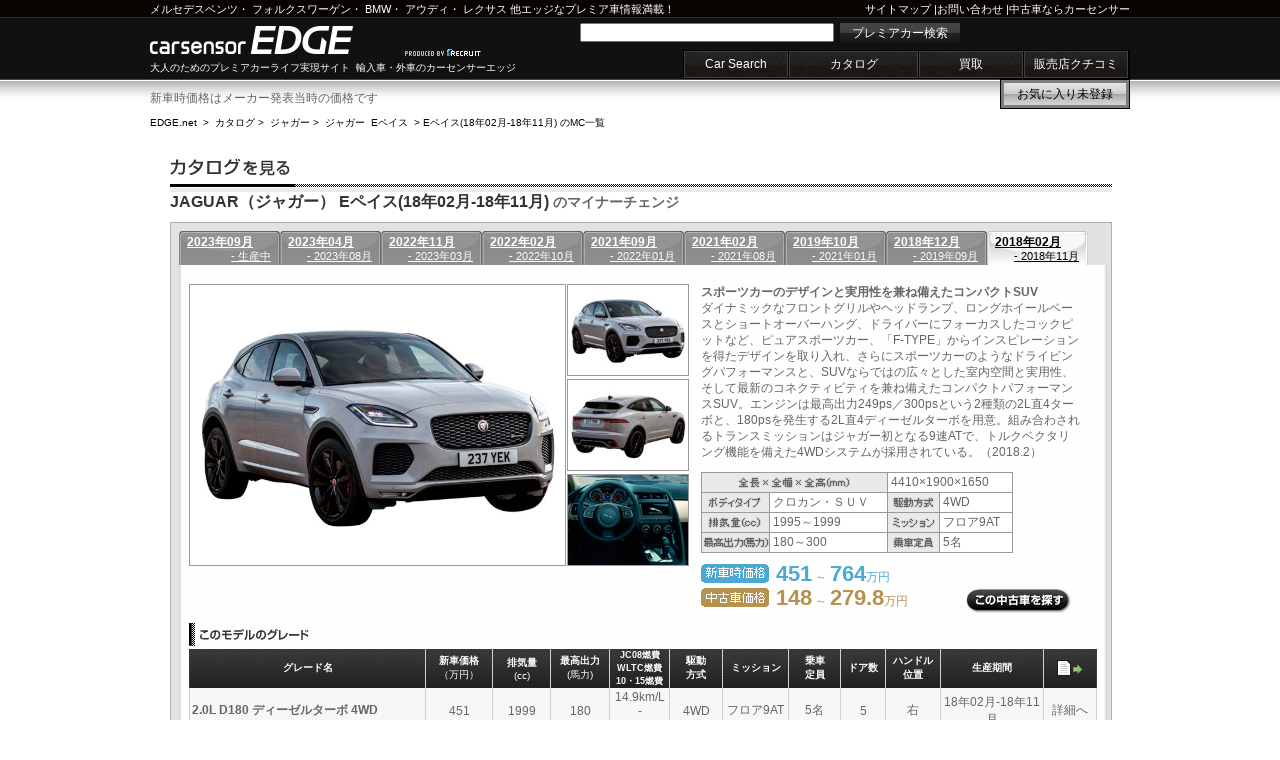

--- FILE ---
content_type: text/html
request_url: https://carsensor-edge.net/catalog/jaguar/e_pace/F001M001/
body_size: 5829
content:
<!DOCTYPE html PUBLIC "-//W3C//DTD XHTML 1.0 Strict//EN"
"http://www.w3.org/TR/xhtml1/DTD/xhtml1-strict.dtd">
<html xmlns="http://www.w3.org/1999/xhtml" xml:lang="ja-JP" lang="ja-JP">
<head>
<meta http-equiv="Content-Type" content="text/html; charset=UTF-8" />
<meta http-equiv="Content-Script-Type" content="text/javascript" />
<meta http-equiv="Content-Style-Type" content="text/css" />
<link rel="SHORTCUT ICON" href="/favicon.ico" />
<title>ジャガー Eペイス（18年02月 - 18年11月）のマイナーチェンジ / JAGUARの車カタログ｜輸入車・外車の中古車情報ならカーセンサーエッジnet</title>
<meta name="keywords" content="ジャガー Eペイス,ジャガー Eペイス マイナーチェンジ,Eペイス 価格,Eペイス エンスー,Eペイスマニア" />
<meta name="description" content="ジャガー Eペイス(18年02月 - 18年11月)の価格やスペックがわかる外車・輸入車のカタログ情報！外車初心者の方からエンスー、マニアの方までオススメのジャガー Eペイス(18年02月-18年11月)カタログです。" />
<link rel="canonical" href="https://www.carsensor-edge.net/catalog/jaguar/e_pace/F001M009/" />
<link rel="stylesheet" type="text/css" media="screen" href="/cmn/css/headerFooter.css?202601234" />
<link rel="stylesheet" href="/cmn/css/cmn.css?202601233" />
<link rel="stylesheet" href="/cmn/css/catalog.css?202601234" />
</head>

<body id="catalog">

<!-- ここからプログラム実装不可 -->
<div class="EDGEsiteHeader" id="EDGEPageTopAnchor">
	<div class="innerBoxCenter">

		<div class="header_line_top">
			<p class="topRead">
				<a href="/catalog/mercedes-benz/" title="ベンツのカタログを観る">メルセデスベンツ</a>・
				<a href="/catalog/volkswagen/" title="フォルクスワーゲンのカタログを観る">フォルクスワーゲン</a>・
				<a href="/catalog/bmw/" title="BMWのカタログを観る">BMW</a>・
				<a href="/catalog/audi/" title="アウディのカタログを観る">アウディ</a>・
				<a href="/catalog/lexus/" title="レクサスのカタログを観る">レクサス</a> 他エッジなプレミア車情報満載！
			</p>

			<p class="toolLink">
				<a href="/sitemap/">サイトマップ</a>
				|<a href="https://www.carsensor.net/guide/FAQ/index.html">お問い合わせ</a>
				|<a href="https://www.carsensor.net/" target="_blank">中古車ならカーセンサー</a>
			</p>
		</div><!-- /.header_line_top -->

		<p class="siteName"><a href="/" title="輸入車・外車のカーセンサーエッジ">carsensor EDGE.net</a></p>
		<p class="recLink">produced by recruit</p>
		<p class="read">大人のためのプレミアカーライフ実現サイト&nbsp;&nbsp;輸入車・外車のカーセンサーエッジ</p>

		<form class="EDGEHeaderSearchBox" method="post" action="https://www.carsensor.net/usedcar/index.html?ROUTEID=edge">
			<input type="text" name="KW" />
			<button type="submit" class="searchBtn">プレミアカー検索</button>
		</form>

		<div class="EDGEgNav">
			<ul>
				<li><a id="EDGEPage01" href="/search/" title="中古車検索">Car Search</a></li>
				<li><a id="EDGEPage02" href="/catalog/" title="輸入車カタログ">カタログ</a></li>
				<li><a id="EDGEPage03" href="//kaitori.carsensor.net/edge/" title="買取">買取</a></li>
				<li><a id="EDGEPage04" href="https://www.carsensor.net/shopreview/?ROUTEID=edge" title="販売店クチコミ">販売店クチコミ</a></li>
			</ul>
		</div><!-- /.EDGEgNav -->

		<ul class="EDGEshortCut">
				<li class="shortCut_okini"><a href="https://www.carsensor.net/usedcar/mylist.php?STID=CS216001&amp;STBID=1&amp;ROUTEID=edge">お気に入り<b id="favnum"></b><span id="favnum-unit"></span></a></li>
		</ul>
	</div><!-- /.innerBoxCenter -->

</div><!-- /.EDGEsiteHeader -->
<!-- ここまでプログラム実装不可 -->
<div id="container" class="clf">

<div style="width:940px;margin-bottom:5px;">新車時価格はメーカー発表当時の価格です</div>
<p id="pankuzu">
	<a href="/">EDGE.net</a>
	&nbsp;&gt;&nbsp;&nbsp;<a href="/catalog/">カタログ</a>
	&gt;&nbsp;&nbsp;<a href="/catalog/jaguar/">ジャガー</a>
	&gt;&nbsp;&nbsp;<a href="/catalog/jaguar/e_pace/" title="ジャガー Eペイス|初心者からエンスー、マニアの方まで輸入車・外車カタログ">ジャガー&nbsp;&nbsp;Eペイス</a>
	&nbsp;&gt;&nbsp;<strong>Eペイス(18年02月-18年11月) のMC一覧</strong>
</p>

<div id="catalog_main">

<h1 class="ttl_shashu">JAGUAR（ジャガー） Eペイス(18年02月-18年11月)<span> のマイナーチェンジ</span></h1>

<div id="catalog_box2" class="clf">
<div class="cat_frame clf">
<div class="cat_frame_main clf">
<ul class="nensiki">

<li class="mc_tab">
	<a href="/catalog/jaguar/e_pace/F001M009/" class="nensiki_link" title="2023年09月 - 生産中">
		<span class="nensiki_from">2023年09月</span>
		<span class="nensiki_to"> - 生産中</span>
	</a>
</li>
<li class="mc_tab">
	<a href="/catalog/jaguar/e_pace/F001M008/" class="nensiki_link" title="2023年04月 - 2023年08月">
		<span class="nensiki_from">2023年04月</span>
		<span class="nensiki_to"> - 2023年08月</span>
	</a>
</li>
<li class="mc_tab">
	<a href="/catalog/jaguar/e_pace/F001M007/" class="nensiki_link" title="2022年11月 - 2023年03月">
		<span class="nensiki_from">2022年11月</span>
		<span class="nensiki_to"> - 2023年03月</span>
	</a>
</li>
<li class="mc_tab">
	<a href="/catalog/jaguar/e_pace/F001M006/" class="nensiki_link" title="2022年02月 - 2022年10月">
		<span class="nensiki_from">2022年02月</span>
		<span class="nensiki_to"> - 2022年10月</span>
	</a>
</li>
<li class="mc_tab">
	<a href="/catalog/jaguar/e_pace/F001M005/" class="nensiki_link" title="2021年09月 - 2022年01月">
		<span class="nensiki_from">2021年09月</span>
		<span class="nensiki_to"> - 2022年01月</span>
	</a>
</li>
<li class="mc_tab">
	<a href="/catalog/jaguar/e_pace/F001M004/" class="nensiki_link" title="2021年02月 - 2021年08月">
		<span class="nensiki_from">2021年02月</span>
		<span class="nensiki_to"> - 2021年08月</span>
	</a>
</li>
<li class="mc_tab">
	<a href="/catalog/jaguar/e_pace/F001M003/" class="nensiki_link" title="2019年10月 - 2021年01月">
		<span class="nensiki_from">2019年10月</span>
		<span class="nensiki_to"> - 2021年01月</span>
	</a>
</li>
<li class="mc_tab">
	<a href="/catalog/jaguar/e_pace/F001M002/" class="nensiki_link" title="2018年12月 - 2019年09月">
		<span class="nensiki_from">2018年12月</span>
		<span class="nensiki_to"> - 2019年09月</span>
	</a>
</li>
<li class="mc_tab act">
	<a href="/catalog/jaguar/e_pace/F001M001/" class="nensiki_link" title="2018年02月 - 2018年11月">
		<span class="nensiki_from_act">2018年02月</span>
		<span class="nensiki_to_act"> - 2018年11月</span>
	</a>
</li>
</ul>

<div id="mc_wrap">
<div id="mc_main">
<div id="mc_left_side" class="clf">

<div id="mc_main_photo">
	<img src="//ccsrpcma.carsensor.net/CSphoto/cat/JA/S016/JA_S016_F001_M001_1_L.jpg" class="mc_main_pic" alt="ジャガー Eペイス の メイン画像" onerror="this.src='/cmn/images/catalogImg/no_photo_carLL.gif';">
	</div>

<span onclick="cang('0')" onkeypress="cang('0')" class="mc_main_pic2 1">
	<img src="//ccsrpcma.carsensor.net/CSphoto/cat/JA/S016/JA_S016_F001_M001_1.jpg" alt="ジャガー Eペイスのフロント画像" onerror="this.src='/cmn/images/catalogImg/no_photo_carM.gif';">
</span>
<span onclick="cang('1')" onkeypress="cang('1')" class="mc_main_pic2 2">
	<img src="//ccsrpcma.carsensor.net/CSphoto/cat/JA/S016/JA_S016_F001_M001_2.jpg" alt="ジャガー Eペイスのリア画像" onerror="this.src='/cmn/images/catalogImg/no_photo_carM.gif';">
</span>
<span onclick="cang('2')" onkeypress="cang('2')" class="mc_main_pic2 3">
	<img src="//ccsrpcma.carsensor.net/CSphoto/cat/JA/S016/JA_S016_F001_M001_3.jpg" alt="ジャガー Eペイスのインパネ画像" onerror="this.src='/cmn/images/catalogImg/no_photo_carM.gif';">
</span>
</div>

<div id="mc_right_side" class="clf">
<p class="mc_detail_text">
<strong>スポーツカーのデザインと実用性を兼ね備えたコンパクトSUV</strong><br />
ダイナミックなフロントグリルやヘッドランプ、ロングホイールベースとショートオーバーハング、ドライバーにフォーカスしたコックピットなど、ピュアスポーツカー、「F-TYPE」からインスピレーションを得たデザインを取り入れ、さらにスポーツカーのようなドライビングパフォーマンスと、SUVならではの広々とした室内空間と実用性、そして最新のコネクティビティを兼ね備えたコンパクトパフォーマンスSUV。エンジンは最高出力249ps／300psという2種類の2L直4ターボと、180psを発生する2L直4ディーゼルターボを用意。組み合わされるトランスミッションはジャガー初となる9速ATで、トルクベクタリング機能を備えた4WDシステムが採用されている。（2018.2）
</p>

<table class="spec_tbl" cellspacing="1">
  <tr>
    <th colspan="2" class="ttl_spec1"><img src="/cmn/images/catalogImg/ttl_spec_07.gif" alt="全長×全幅×全高(mm)" /></th>
	<td colspan="2" class="ttl_spec2">4410×1900×1650</td>
    </tr>

  <tr>
    <th class="ttl_spec1"><img src="/cmn/images/catalogImg/ttl_spec_01.gif" alt="ボディタイプ" /></th>
    <td>クロカン・ＳＵＶ</td>
    <th class="ttl_spec2"><img src="/cmn/images/catalogImg/ttl_spec_04.gif" alt="駆動方式" /></th>
    <td>4WD</td>
  </tr>
  <tr>
    <th class="ttl_spec1"><img src="/cmn/images/catalogImg/ttl_spec_02.gif" alt="排気量" /></th>
    <td>1995～1999</td>
    <th class="ttl_spec2"><img src="/cmn/images/catalogImg/ttl_spec_05.gif" alt="ミッション" /></th>
    <td>フロア9AT</td>
  </tr>
  <tr>
    <th class="ttl_spec1"><img src="/cmn/images/catalogImg/ttl_spec_03.gif" alt="最高出力" /></th>
    <td>180～300</td>
    <th class="ttl_spec2"><img src="/cmn/images/catalogImg/ttl_spec_06.gif" alt="乗車定員" /></th>
    <td>5名</td>
  </tr>
</table>

<ul id="mc_kakaku">

<li class="new_price">
<strong>451</strong>
	～&nbsp;<strong>764</strong>万円
</span>
</li>

<li class="use_price">
			<a href="https://www.carsensor.net/usedcar/search.php?STID=CS210610&amp;ROUTEID=edge&amp;BRDC=JA&amp;CARC=JA_S016&amp;FMCC=JA_S016_F001&amp;MCC=JA_S016_F001_M001" >
		<strong>148</strong>
							～&nbsp;<strong>279.8</strong>万円
					</a>
</span>
</li>
</ul>

<div id="mc_bukken_search">
	<span class="btn_bukken_search">
		<a href="https://www.carsensor.net/usedcar/search.php?STID=CS210610&amp;ROUTEID=edge&amp;BRDC=JA&amp;CARC=JA_S016&amp;FMCC=JA_S016_F001&amp;MCC=JA_S016_F001_M001" title="この中古車を探す" >
			この中古車を探す
		</a>
	</span>
</div>
</div>
</div>

<div class="grade_ichiran">このモデルのグレード</div>
<table id="grade_tbl" border="0" cellspacing="0" cellpadding="0">
  <tr class="grade_ttl">
    <th scope="col" class="g_name">グレード名</th>
    <th scope="col" class="g_sin_kakaku">新車価格<br /><span class="txt_s">（万円）</span></th>
    <th scope="col" class="g_haiki">排気量<br /><span class="txt_s">(cc)</span></th>
    <th scope="col" class="g_bariki">最高出力<br /><span class="txt_s">(馬力)</span></th>
    <th scope="col" class="g_nenpi">JC08燃費<br>WLTC燃費<br>10・15燃費</th>
    <th scope="col" class="g_kudou">駆動<br />方式</th>
    <th scope="col" class="g_mission">ミッション</th>
    <th scope="col" class="g_teiin">乗車<br />定員</th>
    <th scope="col" class="g_door">ドア数</th>
    <th scope="col" class="g_handle">ハンドル<br />位置</th>
    <th scope="col" class="g_seisan">生産期間</th>
    <th scope="col" class="g_detail"><img src="/cmn/images/catalogImg/ico_detail.gif" alt="" /></th>
  </tr>
    <tr class="grade_1">    <td class="g_name"><a href="/catalog/jaguar/e_pace/F001M001/G001/">2.0L D180 ディーゼルターボ 4WD</a></td>
    <td class="g_sin_kakaku">451</td>
    <td class="g_haiki">1999</td>
    <td class="g_bariki">180</td>
    <td class="g_nenpi">14.9km/L<br>-<br>-</td>
    <td class="g_kudou">4WD</td>
    <td class="g_mission">フロア9AT</td>
    <td class="g_teiin">5名</td>
    <td class="g_door">5</td>
    <td class="g_handle">右</td>
    <td class="g_seisan">18年02月-18年11月</td>
    <td class="g_detail"><a href="/catalog/jaguar/e_pace/F001M001/G001/" title="ジャガー Eペイス 2.0L D180 ディーゼルターボ 4WDのグレード詳細へ">詳細へ</a></td>
  </tr>
    <tr class="grade_2">    <td class="g_name"><a href="/catalog/jaguar/e_pace/F001M001/G002/">S 2.0L D180 ディーゼルターボ 4WD</a></td>
    <td class="g_sin_kakaku">519</td>
    <td class="g_haiki">1999</td>
    <td class="g_bariki">180</td>
    <td class="g_nenpi">14.9km/L<br>-<br>-</td>
    <td class="g_kudou">4WD</td>
    <td class="g_mission">フロア9AT</td>
    <td class="g_teiin">5名</td>
    <td class="g_door">5</td>
    <td class="g_handle">右</td>
    <td class="g_seisan">18年02月-18年11月</td>
    <td class="g_detail"><a href="/catalog/jaguar/e_pace/F001M001/G002/" title="ジャガー Eペイス S 2.0L D180 ディーゼルターボ 4WDのグレード詳細へ">詳細へ</a></td>
  </tr>
    <tr class="grade_1">    <td class="g_name"><a href="/catalog/jaguar/e_pace/F001M001/G003/">SE 2.0L D180 ディーゼルターボ 4WD</a></td>
    <td class="g_sin_kakaku">572</td>
    <td class="g_haiki">1999</td>
    <td class="g_bariki">180</td>
    <td class="g_nenpi">14.9km/L<br>-<br>-</td>
    <td class="g_kudou">4WD</td>
    <td class="g_mission">フロア9AT</td>
    <td class="g_teiin">5名</td>
    <td class="g_door">5</td>
    <td class="g_handle">右</td>
    <td class="g_seisan">18年02月-18年11月</td>
    <td class="g_detail"><a href="/catalog/jaguar/e_pace/F001M001/G003/" title="ジャガー Eペイス SE 2.0L D180 ディーゼルターボ 4WDのグレード詳細へ">詳細へ</a></td>
  </tr>
    <tr class="grade_2">    <td class="g_name"><a href="/catalog/jaguar/e_pace/F001M001/G004/">HSE 2.0L D180 ディーゼルターボ 4WD</a></td>
    <td class="g_sin_kakaku">620</td>
    <td class="g_haiki">1999</td>
    <td class="g_bariki">180</td>
    <td class="g_nenpi">14.9km/L<br>-<br>-</td>
    <td class="g_kudou">4WD</td>
    <td class="g_mission">フロア9AT</td>
    <td class="g_teiin">5名</td>
    <td class="g_door">5</td>
    <td class="g_handle">右</td>
    <td class="g_seisan">18年02月-18年11月</td>
    <td class="g_detail"><a href="/catalog/jaguar/e_pace/F001M001/G004/" title="ジャガー Eペイス HSE 2.0L D180 ディーゼルターボ 4WDのグレード詳細へ">詳細へ</a></td>
  </tr>
    <tr class="grade_1">    <td class="g_name"><a href="/catalog/jaguar/e_pace/F001M001/G005/">Rダイナミック 2.0L D180 ディーゼルターボ 4WD</a></td>
    <td class="g_sin_kakaku">504</td>
    <td class="g_haiki">1999</td>
    <td class="g_bariki">180</td>
    <td class="g_nenpi">14.9km/L<br>-<br>-</td>
    <td class="g_kudou">4WD</td>
    <td class="g_mission">フロア9AT</td>
    <td class="g_teiin">5名</td>
    <td class="g_door">5</td>
    <td class="g_handle">右</td>
    <td class="g_seisan">18年02月-18年11月</td>
    <td class="g_detail"><a href="/catalog/jaguar/e_pace/F001M001/G005/" title="ジャガー Eペイス Rダイナミック 2.0L D180 ディーゼルターボ 4WDのグレード詳細へ">詳細へ</a></td>
  </tr>
    <tr class="grade_2">    <td class="g_name"><a href="/catalog/jaguar/e_pace/F001M001/G006/">Rダイナミック S 2.0L D180 ディーゼルターボ 4WD</a></td>
    <td class="g_sin_kakaku">572</td>
    <td class="g_haiki">1999</td>
    <td class="g_bariki">180</td>
    <td class="g_nenpi">14.9km/L<br>-<br>-</td>
    <td class="g_kudou">4WD</td>
    <td class="g_mission">フロア9AT</td>
    <td class="g_teiin">5名</td>
    <td class="g_door">5</td>
    <td class="g_handle">右</td>
    <td class="g_seisan">18年02月-18年11月</td>
    <td class="g_detail"><a href="/catalog/jaguar/e_pace/F001M001/G006/" title="ジャガー Eペイス Rダイナミック S 2.0L D180 ディーゼルターボ 4WDのグレード詳細へ">詳細へ</a></td>
  </tr>
    <tr class="grade_1">    <td class="g_name"><a href="/catalog/jaguar/e_pace/F001M001/G007/">Rダイナミック SE 2.0L D180 ディーゼルターボ 4WD</a></td>
    <td class="g_sin_kakaku">625</td>
    <td class="g_haiki">1999</td>
    <td class="g_bariki">180</td>
    <td class="g_nenpi">14.9km/L<br>-<br>-</td>
    <td class="g_kudou">4WD</td>
    <td class="g_mission">フロア9AT</td>
    <td class="g_teiin">5名</td>
    <td class="g_door">5</td>
    <td class="g_handle">右</td>
    <td class="g_seisan">18年02月-18年11月</td>
    <td class="g_detail"><a href="/catalog/jaguar/e_pace/F001M001/G007/" title="ジャガー Eペイス Rダイナミック SE 2.0L D180 ディーゼルターボ 4WDのグレード詳細へ">詳細へ</a></td>
  </tr>
    <tr class="grade_2">    <td class="g_name"><a href="/catalog/jaguar/e_pace/F001M001/G008/">Rダイナミック HSE 2.0L D180 ディーゼルターボ 4WD</a></td>
    <td class="g_sin_kakaku">673</td>
    <td class="g_haiki">1999</td>
    <td class="g_bariki">180</td>
    <td class="g_nenpi">14.9km/L<br>-<br>-</td>
    <td class="g_kudou">4WD</td>
    <td class="g_mission">フロア9AT</td>
    <td class="g_teiin">5名</td>
    <td class="g_door">5</td>
    <td class="g_handle">右</td>
    <td class="g_seisan">18年02月-18年11月</td>
    <td class="g_detail"><a href="/catalog/jaguar/e_pace/F001M001/G008/" title="ジャガー Eペイス Rダイナミック HSE 2.0L D180 ディーゼルターボ 4WDのグレード詳細へ">詳細へ</a></td>
  </tr>
    <tr class="grade_1">    <td class="g_name"><a href="/catalog/jaguar/e_pace/F001M001/G009/">2.0L P250 4WD</a></td>
    <td class="g_sin_kakaku">475</td>
    <td class="g_haiki">1995</td>
    <td class="g_bariki">249</td>
    <td class="g_nenpi">11.2km/L<br>-<br>-</td>
    <td class="g_kudou">4WD</td>
    <td class="g_mission">フロア9AT</td>
    <td class="g_teiin">5名</td>
    <td class="g_door">5</td>
    <td class="g_handle">右</td>
    <td class="g_seisan">18年02月-18年11月</td>
    <td class="g_detail"><a href="/catalog/jaguar/e_pace/F001M001/G009/" title="ジャガー Eペイス 2.0L P250 4WDのグレード詳細へ">詳細へ</a></td>
  </tr>
    <tr class="grade_2">    <td class="g_name"><a href="/catalog/jaguar/e_pace/F001M001/G010/">S 2.0L P250 4WD</a></td>
    <td class="g_sin_kakaku">543</td>
    <td class="g_haiki">1995</td>
    <td class="g_bariki">249</td>
    <td class="g_nenpi">11.2km/L<br>-<br>-</td>
    <td class="g_kudou">4WD</td>
    <td class="g_mission">フロア9AT</td>
    <td class="g_teiin">5名</td>
    <td class="g_door">5</td>
    <td class="g_handle">右</td>
    <td class="g_seisan">18年02月-18年11月</td>
    <td class="g_detail"><a href="/catalog/jaguar/e_pace/F001M001/G010/" title="ジャガー Eペイス S 2.0L P250 4WDのグレード詳細へ">詳細へ</a></td>
  </tr>
    <tr class="grade_1">    <td class="g_name"><a href="/catalog/jaguar/e_pace/F001M001/G011/">SE 2.0L P250 4WD</a></td>
    <td class="g_sin_kakaku">597</td>
    <td class="g_haiki">1995</td>
    <td class="g_bariki">249</td>
    <td class="g_nenpi">11.2km/L<br>-<br>-</td>
    <td class="g_kudou">4WD</td>
    <td class="g_mission">フロア9AT</td>
    <td class="g_teiin">5名</td>
    <td class="g_door">5</td>
    <td class="g_handle">右</td>
    <td class="g_seisan">18年02月-18年11月</td>
    <td class="g_detail"><a href="/catalog/jaguar/e_pace/F001M001/G011/" title="ジャガー Eペイス SE 2.0L P250 4WDのグレード詳細へ">詳細へ</a></td>
  </tr>
    <tr class="grade_2">    <td class="g_name"><a href="/catalog/jaguar/e_pace/F001M001/G012/">HSE 2.0L P250 4WD</a></td>
    <td class="g_sin_kakaku">644</td>
    <td class="g_haiki">1995</td>
    <td class="g_bariki">249</td>
    <td class="g_nenpi">11.2km/L<br>-<br>-</td>
    <td class="g_kudou">4WD</td>
    <td class="g_mission">フロア9AT</td>
    <td class="g_teiin">5名</td>
    <td class="g_door">5</td>
    <td class="g_handle">右</td>
    <td class="g_seisan">18年02月-18年11月</td>
    <td class="g_detail"><a href="/catalog/jaguar/e_pace/F001M001/G012/" title="ジャガー Eペイス HSE 2.0L P250 4WDのグレード詳細へ">詳細へ</a></td>
  </tr>
    <tr class="grade_1">    <td class="g_name"><a href="/catalog/jaguar/e_pace/F001M001/G013/">Rダイナミック2.0L P250 4WD</a></td>
    <td class="g_sin_kakaku">528</td>
    <td class="g_haiki">1995</td>
    <td class="g_bariki">249</td>
    <td class="g_nenpi">11.2km/L<br>-<br>-</td>
    <td class="g_kudou">4WD</td>
    <td class="g_mission">フロア9AT</td>
    <td class="g_teiin">5名</td>
    <td class="g_door">5</td>
    <td class="g_handle">右</td>
    <td class="g_seisan">18年02月-18年11月</td>
    <td class="g_detail"><a href="/catalog/jaguar/e_pace/F001M001/G013/" title="ジャガー Eペイス Rダイナミック2.0L P250 4WDのグレード詳細へ">詳細へ</a></td>
  </tr>
    <tr class="grade_2">    <td class="g_name"><a href="/catalog/jaguar/e_pace/F001M001/G014/">Rダイナミック S 2.0L P250 4WD</a></td>
    <td class="g_sin_kakaku">596</td>
    <td class="g_haiki">1995</td>
    <td class="g_bariki">249</td>
    <td class="g_nenpi">11.2km/L<br>-<br>-</td>
    <td class="g_kudou">4WD</td>
    <td class="g_mission">フロア9AT</td>
    <td class="g_teiin">5名</td>
    <td class="g_door">5</td>
    <td class="g_handle">右</td>
    <td class="g_seisan">18年02月-18年11月</td>
    <td class="g_detail"><a href="/catalog/jaguar/e_pace/F001M001/G014/" title="ジャガー Eペイス Rダイナミック S 2.0L P250 4WDのグレード詳細へ">詳細へ</a></td>
  </tr>
    <tr class="grade_1">    <td class="g_name"><a href="/catalog/jaguar/e_pace/F001M001/G015/">Rダイナミック SE 2.0L P250 4WD</a></td>
    <td class="g_sin_kakaku">650</td>
    <td class="g_haiki">1995</td>
    <td class="g_bariki">249</td>
    <td class="g_nenpi">11.2km/L<br>-<br>-</td>
    <td class="g_kudou">4WD</td>
    <td class="g_mission">フロア9AT</td>
    <td class="g_teiin">5名</td>
    <td class="g_door">5</td>
    <td class="g_handle">右</td>
    <td class="g_seisan">18年02月-18年11月</td>
    <td class="g_detail"><a href="/catalog/jaguar/e_pace/F001M001/G015/" title="ジャガー Eペイス Rダイナミック SE 2.0L P250 4WDのグレード詳細へ">詳細へ</a></td>
  </tr>
    <tr class="grade_2">    <td class="g_name"><a href="/catalog/jaguar/e_pace/F001M001/G016/">Rダイナミック HSE 2.0L P250 4WD</a></td>
    <td class="g_sin_kakaku">697</td>
    <td class="g_haiki">1995</td>
    <td class="g_bariki">249</td>
    <td class="g_nenpi">11.2km/L<br>-<br>-</td>
    <td class="g_kudou">4WD</td>
    <td class="g_mission">フロア9AT</td>
    <td class="g_teiin">5名</td>
    <td class="g_door">5</td>
    <td class="g_handle">右</td>
    <td class="g_seisan">18年02月-18年11月</td>
    <td class="g_detail"><a href="/catalog/jaguar/e_pace/F001M001/G016/" title="ジャガー Eペイス Rダイナミック HSE 2.0L P250 4WDのグレード詳細へ">詳細へ</a></td>
  </tr>
    <tr class="grade_1">    <td class="g_name"><a href="/catalog/jaguar/e_pace/F001M001/G017/">S 2.0L P300 4WD</a></td>
    <td class="g_sin_kakaku">605</td>
    <td class="g_haiki">1995</td>
    <td class="g_bariki">300</td>
    <td class="g_nenpi">10.9km/L<br>-<br>-</td>
    <td class="g_kudou">4WD</td>
    <td class="g_mission">フロア9AT</td>
    <td class="g_teiin">5名</td>
    <td class="g_door">5</td>
    <td class="g_handle">右</td>
    <td class="g_seisan">18年02月-18年11月</td>
    <td class="g_detail"><a href="/catalog/jaguar/e_pace/F001M001/G017/" title="ジャガー Eペイス S 2.0L P300 4WDのグレード詳細へ">詳細へ</a></td>
  </tr>
    <tr class="grade_2">    <td class="g_name"><a href="/catalog/jaguar/e_pace/F001M001/G018/">SE 2.0L P300 4WD</a></td>
    <td class="g_sin_kakaku">658</td>
    <td class="g_haiki">1995</td>
    <td class="g_bariki">300</td>
    <td class="g_nenpi">10.9km/L<br>-<br>-</td>
    <td class="g_kudou">4WD</td>
    <td class="g_mission">フロア9AT</td>
    <td class="g_teiin">5名</td>
    <td class="g_door">5</td>
    <td class="g_handle">右</td>
    <td class="g_seisan">18年02月-18年11月</td>
    <td class="g_detail"><a href="/catalog/jaguar/e_pace/F001M001/G018/" title="ジャガー Eペイス SE 2.0L P300 4WDのグレード詳細へ">詳細へ</a></td>
  </tr>
    <tr class="grade_1">    <td class="g_name"><a href="/catalog/jaguar/e_pace/F001M001/G019/">HSE 2.0L P300 4WD</a></td>
    <td class="g_sin_kakaku">706</td>
    <td class="g_haiki">1995</td>
    <td class="g_bariki">300</td>
    <td class="g_nenpi">10.9km/L<br>-<br>-</td>
    <td class="g_kudou">4WD</td>
    <td class="g_mission">フロア9AT</td>
    <td class="g_teiin">5名</td>
    <td class="g_door">5</td>
    <td class="g_handle">右</td>
    <td class="g_seisan">18年02月-18年11月</td>
    <td class="g_detail"><a href="/catalog/jaguar/e_pace/F001M001/G019/" title="ジャガー Eペイス HSE 2.0L P300 4WDのグレード詳細へ">詳細へ</a></td>
  </tr>
    <tr class="grade_2">    <td class="g_name"><a href="/catalog/jaguar/e_pace/F001M001/G020/">Rダイナミック S 2.0L P300 4WD</a></td>
    <td class="g_sin_kakaku">658</td>
    <td class="g_haiki">1995</td>
    <td class="g_bariki">300</td>
    <td class="g_nenpi">10.9km/L<br>-<br>-</td>
    <td class="g_kudou">4WD</td>
    <td class="g_mission">フロア9AT</td>
    <td class="g_teiin">5名</td>
    <td class="g_door">5</td>
    <td class="g_handle">右</td>
    <td class="g_seisan">18年02月-18年11月</td>
    <td class="g_detail"><a href="/catalog/jaguar/e_pace/F001M001/G020/" title="ジャガー Eペイス Rダイナミック S 2.0L P300 4WDのグレード詳細へ">詳細へ</a></td>
  </tr>
    <tr class="grade_1">    <td class="g_name"><a href="/catalog/jaguar/e_pace/F001M001/G021/">Rダイナミック SE 2.0L P300 4WD</a></td>
    <td class="g_sin_kakaku">711</td>
    <td class="g_haiki">1995</td>
    <td class="g_bariki">300</td>
    <td class="g_nenpi">10.9km/L<br>-<br>-</td>
    <td class="g_kudou">4WD</td>
    <td class="g_mission">フロア9AT</td>
    <td class="g_teiin">5名</td>
    <td class="g_door">5</td>
    <td class="g_handle">右</td>
    <td class="g_seisan">18年02月-18年11月</td>
    <td class="g_detail"><a href="/catalog/jaguar/e_pace/F001M001/G021/" title="ジャガー Eペイス Rダイナミック SE 2.0L P300 4WDのグレード詳細へ">詳細へ</a></td>
  </tr>
    <tr class="grade_2">    <td class="g_name"><a href="/catalog/jaguar/e_pace/F001M001/G022/">Rダイナミック HSE 2.0L P300 4WD</a></td>
    <td class="g_sin_kakaku">759</td>
    <td class="g_haiki">1995</td>
    <td class="g_bariki">300</td>
    <td class="g_nenpi">10.9km/L<br>-<br>-</td>
    <td class="g_kudou">4WD</td>
    <td class="g_mission">フロア9AT</td>
    <td class="g_teiin">5名</td>
    <td class="g_door">5</td>
    <td class="g_handle">右</td>
    <td class="g_seisan">18年02月-18年11月</td>
    <td class="g_detail"><a href="/catalog/jaguar/e_pace/F001M001/G022/" title="ジャガー Eペイス Rダイナミック HSE 2.0L P300 4WDのグレード詳細へ">詳細へ</a></td>
  </tr>
    <tr class="grade_1">    <td class="g_name"><a href="/catalog/jaguar/e_pace/F001M001/G023/">ファースト エディション 2.0L D180 ディーゼルターボ 4WD</a></td>
    <td class="g_sin_kakaku">738</td>
    <td class="g_haiki">1999</td>
    <td class="g_bariki">180</td>
    <td class="g_nenpi">14.9km/L<br>-<br>-</td>
    <td class="g_kudou">4WD</td>
    <td class="g_mission">フロア9AT</td>
    <td class="g_teiin">5名</td>
    <td class="g_door">5</td>
    <td class="g_handle">右</td>
    <td class="g_seisan">18年02月-18年11月</td>
    <td class="g_detail"><a href="/catalog/jaguar/e_pace/F001M001/G023/" title="ジャガー Eペイス ファースト エディション 2.0L D180 ディーゼルターボ 4WDのグレード詳細へ">詳細へ</a></td>
  </tr>
    <tr class="grade_2">    <td class="g_name"><a href="/catalog/jaguar/e_pace/F001M001/G024/">ファースト エディション 2.0L P250 4WD</a></td>
    <td class="g_sin_kakaku">764</td>
    <td class="g_haiki">1995</td>
    <td class="g_bariki">249</td>
    <td class="g_nenpi">11.2km/L<br>-<br>-</td>
    <td class="g_kudou">4WD</td>
    <td class="g_mission">フロア9AT</td>
    <td class="g_teiin">5名</td>
    <td class="g_door">5</td>
    <td class="g_handle">右</td>
    <td class="g_seisan">18年02月-18年11月</td>
    <td class="g_detail"><a href="/catalog/jaguar/e_pace/F001M001/G024/" title="ジャガー Eペイス ファースト エディション 2.0L P250 4WDのグレード詳細へ">詳細へ</a></td>
  </tr>
  </table>
</div>
</div>
</div>

<!-- その他のFMC -->
</div>

<!-- /.catalog_box -->
<div class="osusume_shashu"><h2 class="footH2">【オススメ車種へのリンク】</h2>

&nbsp;レクサス&nbsp;&nbsp;<a href="/intro/lexus__lexus_gs/" title="GS">GS</a>&nbsp;&nbsp;<a href="/intro/lexus__lexus_is/" title="IS">IS</a>&nbsp;&nbsp;｜&nbsp;&nbsp;BMW&nbsp;&nbsp;<a href="/intro/bmw__3_series/" title="3シリーズ">3シリーズ</a>&nbsp;&nbsp;<a href="/intro/bmw__5_series/" title="5シリーズ">5シリーズ</a>&nbsp;&nbsp;｜&nbsp;&nbsp;メルセデス・ベンツ&nbsp;&nbsp;<a href="/intro/mercedes-benz__e_class/" title="Eクラス">Eクラス</a>&nbsp;&nbsp;<a href="/intro/mercedes-benz__s_class/" title="Sクラス">Sクラス</a>&nbsp;&nbsp;｜&nbsp;&nbsp;フォルクスワーゲン&nbsp;&nbsp;<a href="/intro/volkswagen__golf/" title="ゴルフ">ゴルフ</a>&nbsp;&nbsp;<a href="/intro/volkswagen__polo/" title="ポロ">ポロ</a>&nbsp;&nbsp;<a href="/intro/volkswagen__new_beetle/" title="ニュービートル">ニュービートル</a>&nbsp;&nbsp;｜&nbsp;&nbsp;ポルシェ&nbsp;&nbsp;<a href="/intro/porsche__911_serise/" title="911">911</a>&nbsp;&nbsp;｜&nbsp;&nbsp;ボルボ&nbsp;&nbsp;<a href="/intro/volvo__v70/" title="V70">V70</a>&nbsp;&nbsp;｜&nbsp;&nbsp;ミニ&nbsp;&nbsp;<a href="/intro/mini__mni/" title="ミニ">ミニ</a>

</div>
</div><!-- /.catalog_main -->

<!-- /#container --></div>

<!-- ここからプログラム実装不可 -->
<div class="EDGEfootNav">
	<div class="innerBoxCenter">
		<ul class="btmSiteLink">
			<li><a href="https://www.carsensor.net/usedcar/shashu/bME/index.html?ROUTEID=edge">ベンツ</a></li>
			<li><a href="https://www.carsensor.net/usedcar/shashu/bVW/index.html?ROUTEID=edge">フォルクスワーゲン</a></li>
			<li><a href="https://www.carsensor.net/usedcar/shashu/bBM/index.html?ROUTEID=edge">BMW</a></li>
			<li><a href="https://www.carsensor.net/usedcar/shashu/bMN/index.html?ROUTEID=edge">MINI</a></li>
			<li><a href="https://www.carsensor.net/usedcar/shashu/bAD/index.html?ROUTEID=edge">アウディ</a></li>

			<li><a href="https://www.carsensor.net/usedcar/shashu/bPO/index.html?ROUTEID=edge">ポルシェ</a></li>
			<li><a href="https://www.carsensor.net/usedcar/shashu/bAG/index.html?ROUTEID=edge">AMG</a></li>
			<li><a href="https://www.carsensor.net/usedcar/shashu/bOP/index.html?ROUTEID=edge">オペル</a></li>
			<li><a href="https://www.carsensor.net/usedcar/shashu/bMY/index.html?ROUTEID=edge">マイバッハ</a></li>
			<li><a href="https://www.carsensor.net/usedcar/shashu/bMC/index.html?ROUTEID=edge">スマート</a></li>
			<li><a href="https://www.carsensor.net/usedcar/shashu/bVO/index.html?ROUTEID=edge">ボルボ</a></li>

			<li><a href="https://www.carsensor.net/usedcar/shashu/bSA/index.html?ROUTEID=edge">サーブ</a></li>
			<li><a href="https://www.carsensor.net/usedcar/shashu/bPE/index.html?ROUTEID=edge">プジョー</a></li>
			<li><a href="https://www.carsensor.net/usedcar/shashu/bRE/index.html?ROUTEID=edge">ルノー</a></li>
			<li><a href="https://www.carsensor.net/usedcar/shashu/bCI/index.html?ROUTEID=edge">シトロエン</a></li>
			<li><a href="https://www.carsensor.net/usedcar/shashu/bAF/index.html?ROUTEID=edge">アルファロメオ</a></li>
			<li><a href="https://www.carsensor.net/usedcar/shashu/bFI/index.html?ROUTEID=edge">フィアット</a></li>

			<li><a href="https://www.carsensor.net/usedcar/shashu/bMS/index.html?ROUTEID=edge">マセラティ</a></li>
			<li><a href="https://www.carsensor.net/usedcar/shashu/bFE/index.html?ROUTEID=edge">フェラーリ</a></li>
			<li><a href="https://www.carsensor.net/usedcar/shashu/bLG/index.html?ROUTEID=edge">ランボルギーニ</a></li>
			<li><a href="https://www.carsensor.net/usedcar/shashu/bFO/index.html?ROUTEID=edge">フォード</a></li>
			<li><a href="https://www.carsensor.net/usedcar/shashu/bHM/index.html?ROUTEID=edge">ハマー</a></li>
			<li><a href="https://www.carsensor.net/usedcar/shashu/bCH/index.html?ROUTEID=edge">シボレー</a></li>

			<li><a href="https://www.carsensor.net/usedcar/shashu/bLE/index.html?ROUTEID=edge">レクサス</a></li>
		</ul>
	</div><!-- /.innerBoxCenter -->
</div><!-- /.EDGEfootNav -->

<div class="EDGEsiteFooter">
	<div class="innerBoxCenter">
		<p class="btmMiniLink2">
			<a href="https://cdn.p.recruit.co.jp/terms/car-t-1009/index.html">利用規約</a> |
			<a href="https://www.carsensor.net/guide/FAQ/index.html">お問い合わせ</a> |
			<a href="https://cdn.p.recruit.co.jp/terms/cmn-t-1001/index.html?p=pp005" target="_blank">プライバシーポリシー</a>
		</p>
		<a href="#EDGEPageTopAnchor" title="輸入車ならカーセンサーedge・TOPに戻る" class="pageTop">page top</a>
		<p class="siteName"><a href="/" title="輸入車・外車のカーセンサーエッジ">carsensor EDGE.net</a></p>
		<p class="btmRead"><a href="/">輸入車</a>・新車・<a href="https://www.carsensor.net/">中古車</a>・ディーラー・販売店の情報満載。大人のためのプレミアカーライフ実現サイト　カーセンサーエッジ</p>
		<p>
			<a href="//www.recruit.co.jp/" target="_blank" class="copyright2"><img src="/cmn/images/headfootImg/edge_footerlogo.jpg" alt="リクルート"></a>
		</p>
	</div><!-- /.innerBoxCenter -->
</div><!-- /.siteFooter -->
<script type="text/javascript">
<!--
function _callback(data) {
	var isFavExist = (data["FVNUM"] > 0);

	document.getElementById('favnum').appendChild(document.createTextNode((isFavExist) ? data["FVNUM"] : ''));
	document.getElementById('favnum-unit').appendChild(document.createTextNode((isFavExist) ? '台' : '未登録'));
}
//-->
</script>
<script type="text/javascript" src="//www.carsensor.net/usedcar/modules/getFvnum.php?ROUTEID=edge"></script>
<!-- ここまでプログラム実装不可 -->
<script src="/cmn/js/library/jquery/jquery-1.2.6.pack.js" type="text/javascript"></script>
<script src="/cmn/js/catalog_mc.js" type="text/javascript"></script>

<div id="vos">
<script type="text/javascript">
<!--
var trace_p='ECON0009';
//-->
</script>
<script type="text/javascript" src="/vos/vos.js"></script>
</div>

</body>
</html>


--- FILE ---
content_type: text/css
request_url: https://carsensor-edge.net/cmn/css/cmn.css?202601233
body_size: 991
content:
@charset "UTF-8";

/* CSS Information
 *
 * Last Editor:       N.Negishi
 * Editors:           
 * Published on:      2008-11-15
 * Last Modified on:  2008-11-30
 * Guideline Version: 2.0
 */

/* Table of Contents
 *
 * General Elements
 * Container
 * ...
 */

/* リセットスタイル */
html, body,
h1, h2, h3, h4, h5, h6,
div, p, blockquote, pre, address,
ul, ol, li, dl, dt, dd,
table, th, td,
form, fieldset {
	margin: 0;
	padding: 0;
	text-decoration: none;
}

body{font-size:12px; background-color:#171717; font-family:'メイリオ',Meiryo,'ヒラギノ角ゴ Pro W3','Hiragino Kaku Gothic Pro', 'ＭＳ Ｐゴシック','MS P Gothic',Arial,sans-serif,Helvetica;}

ul, ol {list-style-type: none;}

table {border-collapse: collapse;border-spacing: 0;}

img{ border: 0; vertical-align:bottom;}

/* clearfix */

/*for IE 5.5-7*/
div.clf{ zoom:1;}

/* VOSコード */
div#vos{position:relative; width:800px;}
div#vos br{position:absolute; display: none;}
div#vos img{position:absolute;height: 0;width:0;}

/*for modern browser*/
div.clf:after{	
    content:".";
    display: block;
    height:0px;
    clear:both;
    visibility:hidden;
}

/* ぱんくず */
p#pankuzu{width:960px; height:22px; line-height:22px; padding:0 10px; font-size:x-small; margin:0 10px 0; color:#999999;}

/* マウスオーバー */
a {color:#999999}
a:hover, a:focus, a:active {color: #FC0;}

/* 全体のコンテナ */
#container{ clear:both; width:980px; margin:10px auto; padding: 0px 0px 20px; background-color:#FFF;}

/* サイドバー上フラッシュＰＲバナー */
div#flaBanBox{width:260px; height:180px;}
div#flaBanBox object{width:260px; height:180px;}

/* VOS */
div#vos{position:relative; width:800px;}
div#vos br{position:absolute; display: none;}
div#vos img{position:absolute;height: 0;width:0;}

